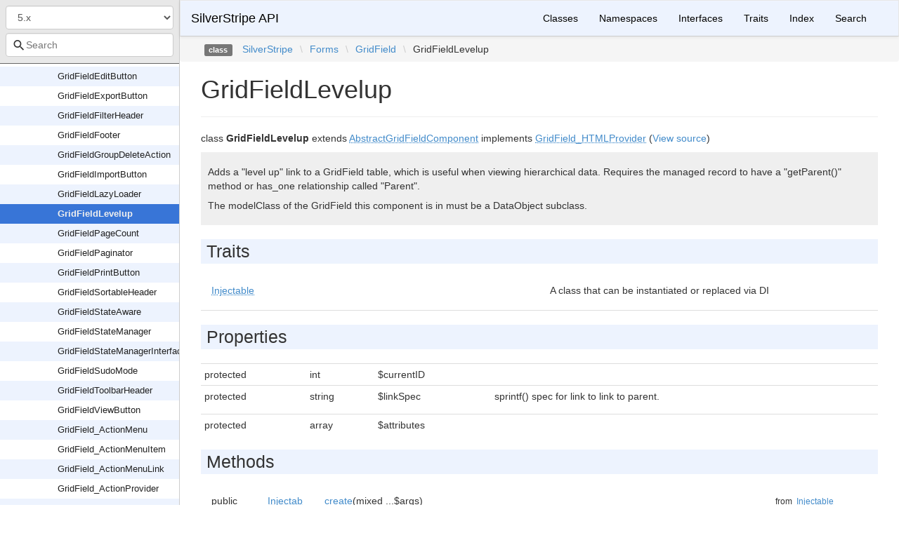

--- FILE ---
content_type: text/html
request_url: https://api.silverstripe.org/5/SilverStripe/Forms/GridField/GridFieldLevelup.html
body_size: 3979
content:
<!DOCTYPE html>
<html lang="">
<head>
    <meta charset="UTF-8" />
    <meta name="robots" content="index, follow, all" />
    <title>SilverStripe\Forms\GridField\GridFieldLevelup | SilverStripe API</title>

            <link rel="stylesheet" type="text/css" href="../../../css/bootstrap.min.css">
        <link rel="stylesheet" type="text/css" href="../../../css/bootstrap-theme.min.css">
        <link rel="stylesheet" type="text/css" href="../../../css/doctum.css">
        <link rel="stylesheet" type="text/css" href="../../../fonts/doctum-font.css">
        <script src="../../../js/jquery-3.5.1.slim.min.js"></script>
        <script async defer src="../../../doctum.js"></script>
        <script async defer src="../../../js/bootstrap.min.js"></script>
        <script async defer src="../../../js/autocomplete.min.js"></script>
        <meta name="MobileOptimized" content="width">
        <meta name="HandheldFriendly" content="true">
        <meta name="viewport" content="width=device-width,initial-scale=1,maximum-scale=1">

        <link rel="search"
          type="application/opensearchdescription+xml"
          href="https://api.silverstripe.org/6/opensearch.xml"
          title="SilverStripe API (6)" />
    <link rel="search"
          type="application/opensearchdescription+xml"
          href="https://api.silverstripe.org/5/opensearch.xml"
          title="SilverStripe API (5)" />
    <link rel="search"
          type="application/opensearchdescription+xml"
          href="https://api.silverstripe.org/4/opensearch.xml"
          title="SilverStripe API (4)" />
    <link rel="search"
          type="application/opensearchdescription+xml"
          href="https://api.silverstripe.org/3/opensearch.xml"
          title="SilverStripe API (3)" />
    </head>

    <body id="class" data-name="class:SilverStripe_Forms_GridField_GridFieldLevelup" data-root-path="../../../" data-search-index-url="../../../doctum-search.json">
            <div id="content">
        <div id="left-column">
                <div id="control-panel">
                    <form action="#">
                <select class="form-control" id="version-switcher" name="version">
                                            <option
                            value="../../../../6/index.html"
                            data-version="6" >6.x</option>
                                            <option
                            value="../../../../5/index.html"
                            data-version="5" selected>5.x</option>
                                            <option
                            value="../../../../4/index.html"
                            data-version="4" >4.x</option>
                                            <option
                            value="../../../../3/index.html"
                            data-version="3" >3.x</option>
                                    </select>
            </form>
                <div class="search-bar hidden" id="search-progress-bar-container">
            <div class="progress">
                <div class="progress-bar" role="progressbar" id="search-progress-bar"
                    aria-valuenow="0" aria-valuemin="0" aria-valuemax="100" style="width: 0%"></div>
            </div>
        </div>
        <form id="search-form" action="../../../search.html">
            <span class="icon icon-search"></span>
            <input name="search"
                   id="doctum-search-auto-complete"
                   class="typeahead form-control"
                   type="search"
                   placeholder="Search"
                   spellcheck="false"
                   autocorrect="off"
                   autocomplete="off"
                   autocapitalize="off">
            <div class="auto-complete-results" id="auto-complete-results"></div>
        </form>
    </div>

                <div id="api-tree"></div>

        </div>
        <div id="right-column">
                <nav id="site-nav" class="navbar navbar-default" role="navigation">
        <div class="container-fluid">
            <div class="navbar-header">
                <button type="button" class="navbar-toggle" data-toggle="collapse" data-target="#navbar-elements">
                    <span class="sr-only">Toggle navigation</span>
                    <span class="icon-bar"></span>
                    <span class="icon-bar"></span>
                    <span class="icon-bar"></span>
                </button>
                <a class="navbar-brand" href="../../../index.html">SilverStripe API</a>
            </div>
            <div class="collapse navbar-collapse" id="navbar-elements">
                <ul class="nav navbar-nav">
                                        <li role="presentation" class="dropdown visible-xs-block visible-sm-block">
                        <a class="dropdown-toggle" data-toggle="dropdown" href="#"
                            role="button" aria-haspopup="true" aria-expanded="false">Versions&nbsp;<span class="caret"></span>
                        </a>
                        <ul class="dropdown-menu">
                        <li ><a href="../../../../6/index.html" data-version="6">6.x</a></li>
                        <li class="active"><a href="../../../../5/index.html" data-version="5">5.x</a></li>
                        <li ><a href="../../../../4/index.html" data-version="4">4.x</a></li>
                        <li ><a href="../../../../3/index.html" data-version="3">3.x</a></li>
                        </ul>
                    </li>
                    <li><a href="../../../classes.html">Classes</a></li>
                    <li><a href="../../../namespaces.html">Namespaces</a></li>
                    <li><a href="../../../interfaces.html">Interfaces</a></li>
                    <li><a href="../../../traits.html">Traits</a></li>
                    <li><a href="../../../doc-index.html">Index</a></li>
                    <li><a href="../../../search.html">Search</a></li>
                </ul>
            </div>
        </div>
    </nav>

                        <div class="namespace-breadcrumbs">
            <ol class="breadcrumb">
                <li><span class="label label-default">class</span></li>
                        <li><a href="../../../SilverStripe.html">SilverStripe</a></li><li class="backslash">\</li><li><a href="../../../SilverStripe/Forms.html">Forms</a></li><li class="backslash">\</li><li><a href="../../../SilverStripe/Forms/GridField.html">GridField</a></li><li class="backslash">\</li><li>GridFieldLevelup</li>
            </ol>
        </div>
                <div id="page-content">
    <div class="page-header">
        <h1>GridFieldLevelup    
            </h1>
    </div>

    
    <p>        class
    <strong>GridFieldLevelup</strong>        extends <a href="../../../SilverStripe/Forms/GridField/AbstractGridFieldComponent.html"><abbr title="SilverStripe\Forms\GridField\AbstractGridFieldComponent">AbstractGridFieldComponent</abbr></a>        implements        <a href="../../../SilverStripe/Forms/GridField/GridField_HTMLProvider.html"><abbr title="SilverStripe\Forms\GridField\GridField_HTMLProvider">GridField_HTMLProvider</abbr></a>        (<a href="https://github.com/silverstripe/silverstripe-framework/blob/5/src/Forms/GridField/GridFieldLevelup.php">View source</a>)
</p>

        
    
        

            <div class="description">
            <p><p>Adds a &quot;level up&quot; link to a GridField table, which is useful when viewing
hierarchical data. Requires the managed record to have a &quot;getParent()&quot;
method or has_one relationship called &quot;Parent&quot;.</p></p>            <p><p>The modelClass of the GridField this component is in must be a DataObject subclass.</p></p>        </div>
            
                <h2>Traits</h2>

        
    <div class="container-fluid underlined">
                    <div class="row">
                <div class="col-md-6">
                    <a href="../../../SilverStripe/Core/Injector/Injectable.html"><abbr title="SilverStripe\Core\Injector\Injectable">Injectable</abbr></a>    </div>
                <div class="col-md-6"><p>A class that can be instantiated or replaced via DI</p></div>
            </div>
            </div>
    
    
            
            <h2>Properties</h2>

            <table class="table table-condensed">
                                                        <tr>
                <td id="property_currentID">
                                                            protected                                                                                                                                            
                                    </td>
                                <td class="type"> int </td>
                                <td>$currentID</td>
                <td class="last"></td>
                <td></td>
            </tr>
                                                                                            <tr>
                <td id="property_linkSpec">
                                                            protected                                                                                                                                            
                                    </td>
                                <td class="type"> string </td>
                                <td>$linkSpec</td>
                <td class="last"><p>sprintf() spec for link to link to parent.</p></td>
                <td></td>
            </tr>
                                                                                            <tr>
                <td id="property_attributes">
                                                            protected                                                                                                                                            
                                    </td>
                                <td class="type"> array </td>
                                <td>$attributes</td>
                <td class="last"></td>
                <td></td>
            </tr>
                                                </table>

    
            <h2>Methods</h2>

            <div class="container-fluid underlined">
                    <div class="row">
                                <div class="col-md-1">
                    public                                                            static&nbsp;                </div>
                <div class="col-md-1 type">
                    <a href="../../../SilverStripe/Core/Injector/Injectable.html"><abbr title="SilverStripe\Core\Injector\Injectable">Injectable</abbr></a>
                </div>
                                <div class="col-md-8">
                    <a href="#method_create">create</a>(mixed ...$args)
        
                                            <p><p>An implementation of the factory method, allows you to create an instance of a class</p></p>                </div>
                <div class="col-md-2"><small>from&nbsp;<a href="../../../SilverStripe/Core/Injector/Injectable.html#method_create">
<abbr title="SilverStripe\Core\Injector\Injectable">Injectable</abbr></a></small></div>
            </div>
                    <div class="row">
                                <div class="col-md-1">
                    public                                                            static&nbsp;                </div>
                <div class="col-md-1 type">
                    <a href="../../../SilverStripe/Core/Injector/Injectable.html"><abbr title="SilverStripe\Core\Injector\Injectable">Injectable</abbr></a>
                </div>
                                <div class="col-md-8">
                    <a href="#method_singleton">singleton</a>(string $class = null)
        
                                            <p><p>Creates a class instance by the &quot;singleton&quot; design pattern.</p></p>                </div>
                <div class="col-md-2"><small>from&nbsp;<a href="../../../SilverStripe/Core/Injector/Injectable.html#method_singleton">
<abbr title="SilverStripe\Core\Injector\Injectable">Injectable</abbr></a></small></div>
            </div>
                    <div class="row">
                                <div class="col-md-1">
                    public                                                                            </div>
                <div class="col-md-1 type">
                    
                </div>
                                <div class="col-md-8">
                    <a href="#method___construct">__construct</a>(int $currentID)
        
                                            <p class="no-description">No description</p>
                                    </div>
                <div class="col-md-2"></div>
            </div>
                    <div class="row">
                                <div class="col-md-1">
                    public                                                                            </div>
                <div class="col-md-1 type">
                    array
                </div>
                                <div class="col-md-8">
                    <a href="#method_getHTMLFragments">getHTMLFragments</a>(<a href="../../../SilverStripe/Forms/GridField/GridField.html"><abbr title="SilverStripe\Forms\GridField\GridField">GridField</abbr></a> $gridField)
        
                                            <p class="no-description">No description</p>
                                    </div>
                <div class="col-md-2"></div>
            </div>
                    <div class="row">
                                <div class="col-md-1">
                    public                                                                            </div>
                <div class="col-md-1 type">
                    
                </div>
                                <div class="col-md-8">
                    <a href="#method_setAttributes">setAttributes</a>($attrs)
        
                                            <p class="no-description">No description</p>
                                    </div>
                <div class="col-md-2"></div>
            </div>
                    <div class="row">
                                <div class="col-md-1">
                    public                                                                            </div>
                <div class="col-md-1 type">
                    
                </div>
                                <div class="col-md-8">
                    <a href="#method_getAttributes">getAttributes</a>()
        
                                            <p class="no-description">No description</p>
                                    </div>
                <div class="col-md-2"></div>
            </div>
                    <div class="row">
                                <div class="col-md-1">
                    public                                                                            </div>
                <div class="col-md-1 type">
                    
                </div>
                                <div class="col-md-8">
                    <a href="#method_setLinkSpec">setLinkSpec</a>($link)
        
                                            <p class="no-description">No description</p>
                                    </div>
                <div class="col-md-2"></div>
            </div>
                    <div class="row">
                                <div class="col-md-1">
                    public                                                                            </div>
                <div class="col-md-1 type">
                    
                </div>
                                <div class="col-md-8">
                    <a href="#method_getLinkSpec">getLinkSpec</a>()
        
                                            <p class="no-description">No description</p>
                                    </div>
                <div class="col-md-2"></div>
            </div>
            </div>


        <h2>Details</h2>

            <div id="method-details">
                    <div class="method-item">
                    <h3 id="method_create">
        <div class="location">in <a href="../../../SilverStripe/Core/Injector/Injectable.html#method_create">
<abbr title="SilverStripe\Core\Injector\Injectable">Injectable</abbr></a> <a href="https://github.com/silverstripe/silverstripe-framework/blob/5/src/Core/Injector/Injectable.php#L26">at line 26</a></div>
        <code>        static            <a href="../../../SilverStripe/Core/Injector/Injectable.html"><abbr title="SilverStripe\Core\Injector\Injectable">Injectable</abbr></a>
    <strong>create</strong>(mixed ...$args)
        </code>
    </h3>
    <div class="details">    
            
    
            

        <div class="method-description">
                            <p><p>An implementation of the factory method, allows you to create an instance of a class</p></p>                <p><p>This method will defer class substitution to the Injector API, which can be customised
via the Config API to declare substitution classes.</p>
<p>This can be called in one of two ways - either calling via the class directly,
or calling on Object and passing the class name as the first parameter. The following
are equivalent:
$list = DataList::create(SiteTree::class);
$list = SiteTree::get();</p></p>        
        </div>
        <div class="tags">
                            <h4>Parameters</h4>

                    <table class="table table-condensed">
                    <tr>
                <td>mixed</td>
                <td>...$args</td>
                <td></td>
            </tr>
            </table>

            
                            <h4>Return Value</h4>

                    <table class="table table-condensed">
        <tr>
            <td><a href="../../../SilverStripe/Core/Injector/Injectable.html"><abbr title="SilverStripe\Core\Injector\Injectable">Injectable</abbr></a></td>
            <td></td>
        </tr>
    </table>

            
            
            
                    </div>
    </div>

            </div>
                    <div class="method-item">
                    <h3 id="method_singleton">
        <div class="location">in <a href="../../../SilverStripe/Core/Injector/Injectable.html#method_singleton">
<abbr title="SilverStripe\Core\Injector\Injectable">Injectable</abbr></a> <a href="https://github.com/silverstripe/silverstripe-framework/blob/5/src/Core/Injector/Injectable.php#L43">at line 43</a></div>
        <code>        static            <a href="../../../SilverStripe/Core/Injector/Injectable.html"><abbr title="SilverStripe\Core\Injector\Injectable">Injectable</abbr></a>
    <strong>singleton</strong>(string $class = null)
        </code>
    </h3>
    <div class="details">    
            
    
            

        <div class="method-description">
                            <p><p>Creates a class instance by the &quot;singleton&quot; design pattern.</p></p>                <p><p>It will always return the same instance for this class,
which can be used for performance reasons and as a simple
way to access instance methods which don't rely on instance
data (e.g. the custom SilverStripe static handling).</p></p>        
        </div>
        <div class="tags">
                            <h4>Parameters</h4>

                    <table class="table table-condensed">
                    <tr>
                <td>string</td>
                <td>$class</td>
                <td><p>Optional classname to create, if the called class should not be used</p></td>
            </tr>
            </table>

            
                            <h4>Return Value</h4>

                    <table class="table table-condensed">
        <tr>
            <td><a href="../../../SilverStripe/Core/Injector/Injectable.html"><abbr title="SilverStripe\Core\Injector\Injectable">Injectable</abbr></a></td>
            <td><p>The singleton instance</p></td>
        </tr>
    </table>

            
            
            
                    </div>
    </div>

            </div>
                    <div class="method-item">
                    <h3 id="method___construct">
        <div class="location"><a href="https://github.com/silverstripe/silverstripe-framework/blob/5/src/Forms/GridField/GridFieldLevelup.php#L43">at line 43</a></div>
        <code>                    
    <strong>__construct</strong>(int $currentID)
        </code>
    </h3>
    <div class="details">    
            
    
            

        <div class="method-description">
                            <p class="no-description">No description</p>
                    
        </div>
        <div class="tags">
                            <h4>Parameters</h4>

                    <table class="table table-condensed">
                    <tr>
                <td>int</td>
                <td>$currentID</td>
                <td><ul>
<li>The ID of the current item; this button will find that item's parent</li>
</ul></td>
            </tr>
            </table>

            
            
            
            
                    </div>
    </div>

            </div>
                    <div class="method-item">
                    <h3 id="method_getHTMLFragments">
        <div class="location"><a href="https://github.com/silverstripe/silverstripe-framework/blob/5/src/Forms/GridField/GridFieldLevelup.php#L54">at line 54</a></div>
        <code>                    array
    <strong>getHTMLFragments</strong>(<a href="../../../SilverStripe/Forms/GridField/GridField.html"><abbr title="SilverStripe\Forms\GridField\GridField">GridField</abbr></a> $gridField)
        </code>
    </h3>
    <div class="details">    
            
    
            

        <div class="method-description">
                            <p class="no-description">No description</p>
                    
        </div>
        <div class="tags">
                            <h4>Parameters</h4>

                    <table class="table table-condensed">
                    <tr>
                <td><a href="../../../SilverStripe/Forms/GridField/GridField.html"><abbr title="SilverStripe\Forms\GridField\GridField">GridField</abbr></a></td>
                <td>$gridField</td>
                <td></td>
            </tr>
            </table>

            
                            <h4>Return Value</h4>

                    <table class="table table-condensed">
        <tr>
            <td>array</td>
            <td></td>
        </tr>
    </table>

            
            
            
                    </div>
    </div>

            </div>
                    <div class="method-item">
                    <h3 id="method_setAttributes">
        <div class="location"><a href="https://github.com/silverstripe/silverstripe-framework/blob/5/src/Forms/GridField/GridFieldLevelup.php#L103">at line 103</a></div>
        <code>                    
    <strong>setAttributes</strong>($attrs)
        </code>
    </h3>
    <div class="details">    
            
    
            

        <div class="method-description">
                            <p class="no-description">No description</p>
                    
        </div>
        <div class="tags">
                            <h4>Parameters</h4>

                    <table class="table table-condensed">
                    <tr>
                <td></td>
                <td>$attrs</td>
                <td></td>
            </tr>
            </table>

            
            
            
            
                    </div>
    </div>

            </div>
                    <div class="method-item">
                    <h3 id="method_getAttributes">
        <div class="location"><a href="https://github.com/silverstripe/silverstripe-framework/blob/5/src/Forms/GridField/GridFieldLevelup.php#L109">at line 109</a></div>
        <code>                    
    <strong>getAttributes</strong>()
        </code>
    </h3>
    <div class="details">    
            
    
            

        <div class="method-description">
                            <p class="no-description">No description</p>
                    
        </div>
        <div class="tags">
            
            
            
            
                    </div>
    </div>

            </div>
                    <div class="method-item">
                    <h3 id="method_setLinkSpec">
        <div class="location"><a href="https://github.com/silverstripe/silverstripe-framework/blob/5/src/Forms/GridField/GridFieldLevelup.php#L114">at line 114</a></div>
        <code>                    
    <strong>setLinkSpec</strong>($link)
        </code>
    </h3>
    <div class="details">    
            
    
            

        <div class="method-description">
                            <p class="no-description">No description</p>
                    
        </div>
        <div class="tags">
                            <h4>Parameters</h4>

                    <table class="table table-condensed">
                    <tr>
                <td></td>
                <td>$link</td>
                <td></td>
            </tr>
            </table>

            
            
            
            
                    </div>
    </div>

            </div>
                    <div class="method-item">
                    <h3 id="method_getLinkSpec">
        <div class="location"><a href="https://github.com/silverstripe/silverstripe-framework/blob/5/src/Forms/GridField/GridFieldLevelup.php#L120">at line 120</a></div>
        <code>                    
    <strong>getLinkSpec</strong>()
        </code>
    </h3>
    <div class="details">    
            
    
            

        <div class="method-description">
                            <p class="no-description">No description</p>
                    
        </div>
        <div class="tags">
            
            
            
            
                    </div>
    </div>

            </div>
            </div>

    
</div><div id="footer">
        Generated by <a href="https://github.com/code-lts/doctum">Doctum, a API Documentation generator and fork of Sami</a>.            <br/>Contributions to this documentation repository are welcomed <a href="https://github.com/silverstripe/api.silverstripe.org" rel="noreferrer noopener" target="_blank">on Github!</a> </div></div>
    </div>
    <script type="text/javascript" src="/_Incapsula_Resource?SWJIYLWA=719d34d31c8e3a6e6fffd425f7e032f3&ns=2&cb=1529771032" async></script></body>

</html>
